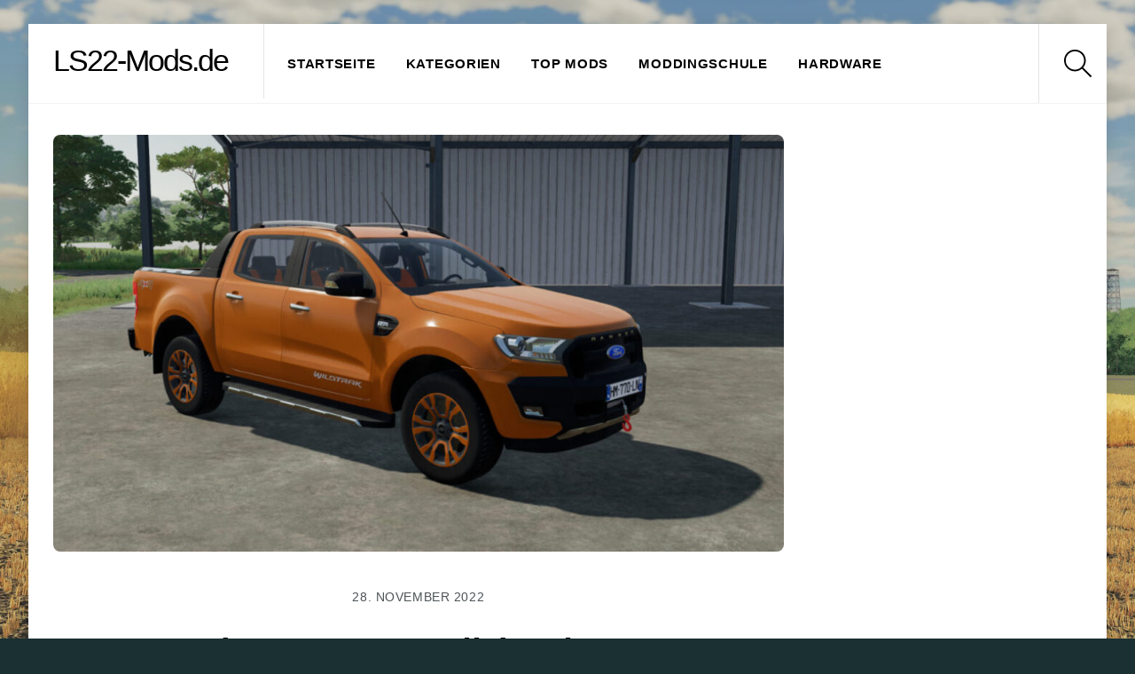

--- FILE ---
content_type: text/html; charset=utf-8
request_url: https://www.google.com/recaptcha/api2/aframe
body_size: 251
content:
<!DOCTYPE HTML><html><head><meta http-equiv="content-type" content="text/html; charset=UTF-8"></head><body><script nonce="LJqgUIFL-9H15OgUZZWXrw">/** Anti-fraud and anti-abuse applications only. See google.com/recaptcha */ try{var clients={'sodar':'https://pagead2.googlesyndication.com/pagead/sodar?'};window.addEventListener("message",function(a){try{if(a.source===window.parent){var b=JSON.parse(a.data);var c=clients[b['id']];if(c){var d=document.createElement('img');d.src=c+b['params']+'&rc='+(localStorage.getItem("rc::a")?sessionStorage.getItem("rc::b"):"");window.document.body.appendChild(d);sessionStorage.setItem("rc::e",parseInt(sessionStorage.getItem("rc::e")||0)+1);localStorage.setItem("rc::h",'1769258106184');}}}catch(b){}});window.parent.postMessage("_grecaptcha_ready", "*");}catch(b){}</script></body></html>

--- FILE ---
content_type: application/javascript; charset=utf-8
request_url: https://fundingchoicesmessages.google.com/f/AGSKWxUvJh5CiB3U-JjC6hzEJ_Vn8AHKvFhZDbLT0ogyfFkWwqH6INGdAiqaWM_CuR6hQNYkPs1bcet8wcNjxGO4pYYYhnCrxN00SZU4QkmwcXqNRM9IgMOT8VPK7pwcykGwCWfD88qQhmKE8ZFvW6sZ04DLRCjKS_tPe0n9XeTBfVIbFfhFj5R-pjjtceyK/_.com/doubleclick//ad_view_-ad/dist//mkadsrv._680x93_
body_size: -1287
content:
window['772979af-3494-454c-88c6-767c02db84fc'] = true;